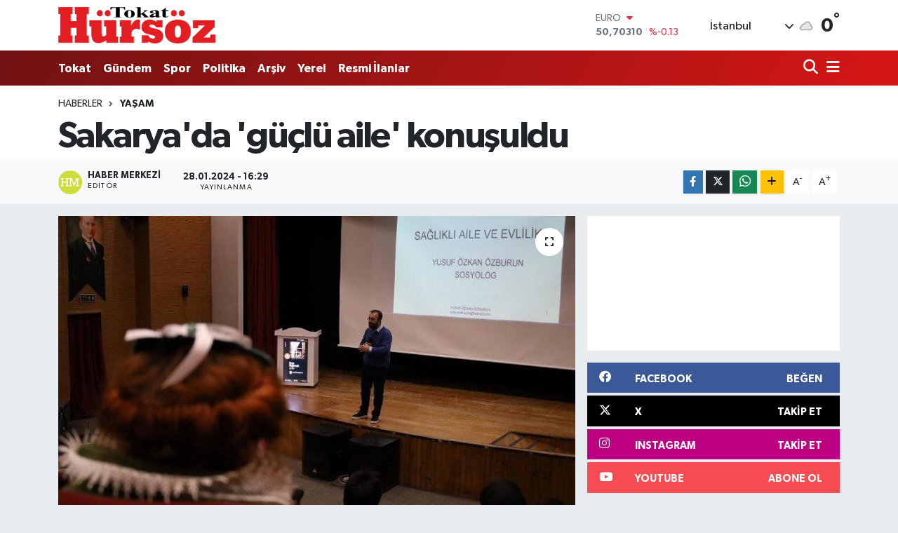

--- FILE ---
content_type: text/html; charset=utf-8
request_url: https://www.google.com/recaptcha/api2/aframe
body_size: -97
content:
<!DOCTYPE HTML><html><head><meta http-equiv="content-type" content="text/html; charset=UTF-8"></head><body><script nonce="e55mHaAkhHPp3c9N-5r9CQ">/** Anti-fraud and anti-abuse applications only. See google.com/recaptcha */ try{var clients={'sodar':'https://pagead2.googlesyndication.com/pagead/sodar?'};window.addEventListener("message",function(a){try{if(a.source===window.parent){var b=JSON.parse(a.data);var c=clients[b['id']];if(c){var d=document.createElement('img');d.src=c+b['params']+'&rc='+(localStorage.getItem("rc::a")?sessionStorage.getItem("rc::b"):"");window.document.body.appendChild(d);sessionStorage.setItem("rc::e",parseInt(sessionStorage.getItem("rc::e")||0)+1);localStorage.setItem("rc::h",'1769021554353');}}}catch(b){}});window.parent.postMessage("_grecaptcha_ready", "*");}catch(b){}</script></body></html>